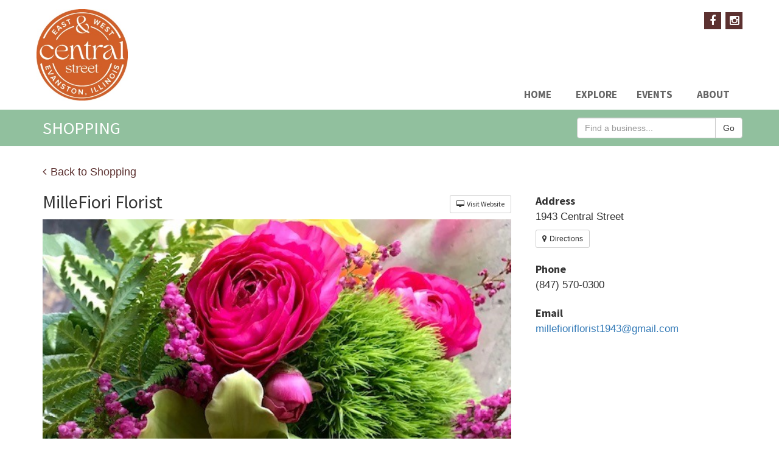

--- FILE ---
content_type: text/html; charset=utf-8
request_url: https://centralstreet-evanston.com/millefiori-florist
body_size: 3761
content:
<!DOCTYPE html>
<html lang='en'>
<head>
<meta charset='utf-8'>
<meta content='IE=Edge,chrome=1' http-equiv='X-UA-Compatible'>
<meta content='width=device-width, initial-scale=1' name='viewport'>
<title>MilleFiori Florist | Central Street Evanston</title>
<meta content='Shops, Restaurants, Services, and other Businesses Along Central Street and Neighboring Streets.' name='description'>
<link href='https://centralstreet-evanston.com/' rel='canonical'>
<link href='/sites/central-street-evanston/images/favicon-3.png' rel='shortcut icon' type='image/png'>
<meta content="authenticity_token" name="csrf-param" />
<meta content="vFpkGn4va+JiJw41RU1eoRTRFrrWkNCbirEghAMxtFA=" name="csrf-token" />
<meta content='index, follow' name='robots'>
<!-- Le HTML5 shim, for IE6-8 support of HTML elements -->
<!--[if lt IE 9]>
<script src="//cdnjs.cloudflare.com/ajax/libs/html5shiv/3.6.1/html5shiv.js" type="text/javascript"></script>
<![endif]-->
<link href="/vendor/twitter-bootstrap/3.3.2/css/bootstrap.min.css" media="all" rel="stylesheet" type="text/css" />
<link href="/assets/central-street-evanston-031952e04ef4ac187fd331d0a8640d8f.css" media="screen" rel="stylesheet" type="text/css" />
<link href="/sites/downtown-evanston/css/font-awesome.css" media="screen" rel="stylesheet" type="text/css" />
<!-- JS -->
<script src="/vendor/jquery/jquery-1.9.1.min.js" type="text/javascript"></script>
<script src="/vendor/twitter-bootstrap/3.3.2/js/bootstrap.min.js" type="text/javascript"></script>
<script src="/vendor/imagesuploaded/imagesloaded.pkgd.min.js" type="text/javascript"></script>
<script src="/vendor/isotope/2.2.2/isotope.pkgd.min.js" type="text/javascript"></script>
<script src="/sites/central-street-evanston/js/application.js" type="text/javascript"></script>
<link href='https://fonts.googleapis.com/css?family=Source+Sans+Pro:400,400italic,700,700italic' rel='stylesheet' type='text/css'>
<link href='https://fonts.googleapis.com/css?family=Pacifico' rel='stylesheet' type='text/css'>
<!-- Google Analytics -->
<!-- /Global site tag (gtag.js) - Google Analytics -->
<script async src='https://www.googletagmanager.com/gtag/js?id=G-ENPZCGN1Z4'></script>
<script>
  window.dataLayer = window.dataLayer || [];
  function gtag(){dataLayer.push(arguments);}
  gtag('js', new Date());
  gtag('config', 'G-ENPZCGN1Z4');
</script>
</head>
<body id='shopping'>
<div class='navbar-wrapper'>
<div class='navbar navbar-inverse navbar-static-top' role='navigation'>
<div class='container'>
<ul class='social'>
<li>
<a href='https://www.facebook.com/CentralStreet' target='_blank'>
<i class='fa fa-facebook'></i>
</a>
</li>
<!-- %li -->
<!-- %a(target="_blank" href="https://twitter.com/#!/CentralEvanston") -->
<!-- %i.fa.fa-twitter -->
<li>
<a href='https://www.instagram.com/centralstreetevanston/' target='_blank'>
<i class='fa fa-instagram'></i>
</a>
</li>
</ul>
<div class='navbar-header'>
<button class='navbar-toggle' data-target='.navbar-collapse' data-toggle='collapse' type='button'>
<span class='sr-only'>Toggle navigation</span>
<span class='icon-bar'></span>
<span class='icon-bar'></span>
<span class='icon-bar'></span>
</button>
<a class='navbar-brand' href='/'>
<img alt='Central Street Evanston' src='/sites/central-street-evanston/images/logo-3.jpg'>
</a>
</div>
<div class='navbar-collapse collapse'>
<ul class='nav navbar-nav'>
<li class=''><a href="/">Home</a></li>
<li class='dropdown '>
<a class='dropdown-toggle' data-toggle='dropdown' href='#'>Explore</a>
<ul class='dropdown-menu dropdown-menu-right'>
<li><a href="dining">Dining</a></li>
<li><a href="shopping">Shopping</a></li>
<li><a href="experiences">Experiences</a></li>
<li><a href="health-fitness">Health &amp; Fitness</a></li>
<li><a href="services">Services</a></li>
<li><a href="spas-salons">Spas &amp; Salons</a></li>
</ul>
</li>
<li class=''><a href="/upcoming-and-annual-events">Events</a></li>
<li class='dropdown dropdown-menu-right '>
<a class='dropdown-toggle' data-toggle='dropdown' href='#'>About</a>
<ul class='dropdown-menu dropdown-menu-right'>
<li><a href="/about-us">About Us</a></li>
<li><a href="/our-staff">Our Staff</a></li>
<li><a href="/board-of-directors">Board of Directors</a></li>
<li><a href="/contact-us">Contact Us</a></li>
<li>
<a data-target='#newsletter_popup' data-toggle='modal' href='#'>Newsletter</a>
</li>
<li><a href="/business-resources">Business Resources</a></li>
</ul>
</li>
</ul>
</div>
</div>
</div>
</div>
<!-- / Title Bar -->
<div id='page-title'>
<div class='container'>
<div class='row'>
<div class='col-md-9 col-xs-12'>
<h1>Shopping</h1>
</div>
<div class='col-md-3 col-xs-12'>
<form accept-charset="UTF-8" action="/search" method="post"><div style="margin:0;padding:0;display:inline"><input name="utf8" type="hidden" value="&#x2713;" /><input name="authenticity_token" type="hidden" value="vFpkGn4va+JiJw41RU1eoRTRFrrWkNCbirEghAMxtFA=" /></div>
<div class='input-group'>
<input class='form-control' id='search_term' name='search_term' placeholder='Find a business...' type='text'>
<span class='input-group-btn'>
<input class="btn btn-default" name="commit" type="submit" value="Go" />
</span>
</div>
</form>

</div>
</div>
</div>
</div>
<div class='container'>
<div class='directory-listing page shopping'>
<div class='container'>
<div class='back-to-link'>
<a href="shopping"><i class='fa fa-angle-left'></i>
Back to Shopping
</a></div>
<div class='row'>
<div class='col-xs-12 col-md-8'>
<div class='carousel slide' data-ride='carousel' id='gallery'>
<h2 class='clearfix'>
<div class='pull-left'>MilleFiori Florist</div>
<div class='pull-right'>
<a href="https://millefioriflorist.net/" class="btn btn-default btn-sm" target="_blank"><i class='fa fa-desktop'></i>
Visit Website
</a></div>
</h2>
<div class='carousel-inner'>
<div class='active item'><img alt="" src="https://fabrica-production.s3.amazonaws.com/central-street-evanston/item/17723/image/very_large_thumbnail_IMG_1635_-_Mille_Fiori.jpg" /></div>
<div class='item'><img alt="" src="https://fabrica-production.s3.amazonaws.com/central-street-evanston/item/17721/image/very_large_millefioirint.jpg" /></div>
<div class='item'><img alt="" src="https://fabrica-production.s3.amazonaws.com/central-street-evanston/item/17720/image/very_large_Screen_Shot_2020-11-05_at_9.37.13_PM.png" /></div>
<div class='item'><img alt="" src="https://fabrica-production.s3.amazonaws.com/central-street-evanston/item/17719/image/very_large_millefioriexterior.jpg" /></div>
</div>
</div>
<div class='description'><p>MilleFiori is a full service florist and gift shop. From beautiful flower arrangements to green and blooming plants, we also have pottery from all around the world, garden accessories, personal care items, and home and garden accessories. </p>

<p>We strive to create fresh, exciting designs. Our shop is built on the foundation of creativity, originality, quality, and, most important, customer service.</p>

<p>*Flowers, plants, home and garden accessories</p></div>
<div class='social-media'>
<a href="https://www.facebook.com/MilleFiori-323372235092/"><img alt="Facebook" src="/img/facebook-color.png" /></a>
<a href="https://www.instagram.com/millefioriblooms/"><img alt="Instagram" src="/img/instagram-color.png" /></a>
</div>
</div>
<div class='col-xs-12 col-md-4'>
<div class='info'>
<div class='section address'>
<h6>Address</h6>
1943 Central Street
<br>

<p></p>
<a href="https://maps.google.com?q=1943 Central Street," class="btn btn-default btn-sm" target="_blank"><i class='fa fa-map-marker'></i>
Directions
</a></div>
<div class='section'>
<h6>Phone</h6>
(847) 570-0300
</div>
<div class='section'>
<h6>Email</h6>
<a href="mailto:millefioriflorist1943@gmail.com">millefioriflorist1943@gmail.com</a>
</div>
</div>
</div>
</div>
</div>
</div>

</div>
<div class='modal fade' id='newsletter_popup'>
<div class='modal-dialog'>
<div class='modal-content'>
<div class='modal-header' style='background-color: #639143'>
<button aria-label='Close' class='close' data-dismiss='modal' type='button'>
<span aria-hidden='true'>&times;</span>
</button>
<h3 class='modal-title text-center' style='color: #FFF'>Subscribe to Our e-Newletter</h3>
</div>
<div class='modal-body'>
<div class='subcribe-newsletter' id='mc_embed_signup2'>
<form action='https://centralstreet-evanston.us19.list-manage.com/subscribe/post?u=60f32130497e1285c48b7e917&amp;amp;id=da67f82a39' class='validate' id='mc-embedded-subscribe-form2' method='post' name='mc-embedded-subscribe-form' novalidate target='_blank'>
<div class='input-group input-group-lg'>
<input class='form-control' id='mce-EMAIL' name='EMAIL' placeholder='Your email address...' type='email' value=''>
<span class='input-group-btn'>
<input class='button btn btn-primary' id='mc-embedded-subscribe2' name='subscribe' type='submit' value='Subscribe'>
</span>
</div>
<div aria-hidden='true' style='position: absolute; left: -5000px;'>
<input name='b_60f32130497e1285c48b7e917_da67f82a39' tabindex='-1' type='text' value=''>
</div>
<div class='clearfix' id='mce-responses'>
<div class='response' id='mce-error-response' style='display:none'></div>
<div class='response' id='mce-success-response' style='display:none'></div>
</div>
</form>
</div>
</div>
</div>
</div>
</div>
<!-- / Footer -->
<!-- - if page_slug.eql?('home') -->
<!-- - else -->
<footer>
<div id='dir'>
<div class='container'>
<div class='row'>
<div class='col-md-1'>
<a href="/dining">Dining</a>
</div>
<div class='col-md-1'>
<a href="/shopping">Shopping</a>
</div>
<div class='col-md-1'>
<a href="/experiences">Experiences</a>
</div>
<div class='col-md-1'>
<a href="/health-fitness">Health &amp; Fitness</a>
</div>
<div class='col-md-1'>
<a href="/services">Services</a>
</div>
<div class='col-md-1'>
<a href="/spas-salons">Spas &amp; Salons</a>
</div>
</div>
</div>
</div>
<div id='bottom'>
<div class='container'>
<div class='row'>
<div class='col-md-6'>
<table class='table'>
<tr>
<td width='12%'>
<h5><a href="/">Home</a></h5>
</td>
<td>
<h5>Explore</h5>
<a href="dining">Dining</a>
<a href="shopping">Shopping</a>
<a href="experiences">Experiences</a>
<a href="health-fitness">Health &amp; Fitness</a>
<a href="services">Services</a>
<a href="spas-salons">Spas &amp; Salons</a>
</td>
<td width='15%'>
<h5><a href="/upcoming-and-annual-events">Events</a></h5>
</td>
<td>
<h5>About</h5>
<a href="/about-us">About Us</a>
<a href="/our-staff">Our Staff</a>
<a href="/board-of-directors">Board of Directors</a>
<a href="/contact-us">Contact Us</a>
<a data-target='#newsletter_popup' data-toggle='modal' href='#'>Newsletter</a>
<a href="/business-resources">Business Resources</a>
</td>
</tr>
</table>
</div>
<div class='col-xs-12 col-md-6'>
<p class='pull-right'>
© Copyright 2026 Central Street Evanston &sdot; All rights reserved
</p>
</div>
</div>
</div>
</div>
</footer>
</body>
</html>


--- FILE ---
content_type: text/css
request_url: https://centralstreet-evanston.com/assets/central-street-evanston-031952e04ef4ac187fd331d0a8640d8f.css
body_size: 5821
content:
a:focus,a.btn:focus{outline:0}.btn:focus,.btn:active{outline:none !important}a:focus,a.btn:focus{outline:0}.btn:focus,.btn:active{outline:none !important}.directory-index .container,.directory-listing .container{padding-left:0;padding-right:0}.thumbnail{border:1px solid #EAEAEA !important;display:block;padding:0px;margin-bottom:20px;background-color:#EFEFEF}.thumbnail a>img{margin-right:0;margin-left:0;width:100%}.thumbnail:hover{border:1px solid #fff1cf !important}.directory-index{margin-bottom:40px}.directory-index .categories{margin-bottom:20px}.directory-index .categories .category-section{margin-bottom:10px}.directory-index .categories .category-section .btn{margin-right:8px;margin-bottom:10px}.directory-index .categories .category-section .btn-default{border:0 !important;background-color:#5c3130;color:#FFF !important}.directory-index .categories .category-section .btn-default:hover{border:0 !important;background-color:#7d7769;color:#FFF !important}.directory-index .directory-item{padding-right:0 !important;margin-bottom:20px}.directory-index .directory-item .directory-item-box{background-color:#FFF;border:1px solid #EAEAEA;-webkit-border-radius:2px;-moz-border-radius:2px;border-radius:2px}.directory-index .directory-item .directory-item-box a>img,.directory-index .directory-item .directory-item-box .image-box>img{margin-right:0;margin-left:0;width:100%}.directory-index .directory-item .directory-item-box h3{text-align:center;font-size:1.1em;margin:0;padding:20px 10px;line-height:1.3em;text-transform:uppercase;letter-spacing:0px}.directory-index .directory-item .directory-item-box h3 a:link,.directory-index .directory-item .directory-item-box h3 a:visited,.directory-index .directory-item .directory-item-box h3 a:focus{color:#222}.directory-index .directory-item .directory-item-box:hover img{filter:alpha(opactiy=80);-ms-filter:"progid:DXImageTransform.Microsoft.Alpha(Opactiy=80)";-moz-opacity:0.8;-khtml-opacity:0.8;opacity:0.8}.directory-index .directory-item .directory-item-box:hover h3{background-color:#91c09e;color:#FFF !important}.directory-index .directory-item .directory-item-box:hover h3 a{color:#FFF !important}.directory-listing{margin-bottom:80px}.directory-listing .carousel{position:relative;min-height:auto !important;height:auto !important;margin:20px 0}.directory-listing .carousel h2{width:100%}.directory-listing .carousel .carousel-inner{z-index:-999;width:auto;height:auto;overflow:hidden}.directory-listing .carousel .carousel-inner img{width:100%}.directory-listing .back-to-link{font-size:1.2em}.directory-listing .back-to-link a:link,.directory-listing .back-to-link a:visited{color:#5c3130}.directory-listing .description{font-size:1em}.directory-listing .info{font-size:1.1em;margin-top:25px;margin-left:10px}.directory-listing .info h6{font-size:1.1em;margin:0 0 5px;font-weight:bold}.directory-listing .info .section{margin-bottom:25px}.directory-listing .info .section ul{padding-left:25px}.directory-listing .social-media{margin-top:20px}.directory-listing .social-media img{width:25px}.directory-listing .video{display:inline}#commercial-space .btn{margin-right:3px}#commercial-space .thumbnail h3{padding:0px 8px 12px;height:70px}#commercial-space .thumbnail h3 a{display:block;margin-bottom:8px}#commercial-space .thumbnail h3 .label{font-size:.7em !important;font-weight:normal}#commercial-space .modal .modal-title{font-family:"Source Sans Pro",Arial,sans-serif;font-size:2em}#commercial-space .modal img{margin:10px 0 20px;width:100%}#commercial-space .modal .description{margin-bottom:10px}#commercial-space .modal .table td{padding-left:0;line-height:1.8em}#commercial-space .modal .table div{margin-bottom:10px}#commercial-space .modal .table .btn{margin-top:5px}#weddings .thumbnail{text-align:center;height:360px;position:relative}#weddings .thumbnail h3{font-size:1.2em;height:auto !important;margin:0 0 10px}#weddings .thumbnail span{font-size:1em;color:#555}#weddings .thumbnail .caption{padding:15px 0;background-color:#fff1cf;filter:alpha(opactiy=90);-ms-filter:"progid:DXImageTransform.Microsoft.Alpha(Opactiy=90)";-moz-opacity:0.9;-khtml-opacity:0.9;opacity:0.9;width:100%;position:absolute;bottom:0}a:focus,a.btn:focus{outline:0}.btn:focus,.btn:active{outline:none !important}#home .col-md-8,#home .col-md-4{padding:0}#home .search-business{background-color:#7d7769;padding:20px}#home .home-events{background-color:#549dbc}#home .home-events h3{color:#FFF;margin:0 0 20px !important}#home .home-events h3 a{font-size:0.7em}#home .home-events a,#home .home-events a:link,#home .home-events a:visited{color:#fff}#home .home-events a:hover{color:#ccc}#home .home-events .home-event{margin-bottom:20px}#home .home-events .home-event img{width:80px;float:left;margin-right:15px}#home .home-events .home-event .info{margin:5px 0;color:#b9f3fb}#home .home-events .home-event a,#home .home-events .home-event a:link,#home .home-events .home-event a:visited{padding-top:10px;font-weight:bold}#home .home-events>:last-child{margin-bottom:0 !important}#home .home-newsletter{background-color:#91c09e;min-height:130px}#home .home-newsletter h3{color:#668865}#home .home-newsletter,#home .home-events{padding:25px}#home .home-newsletter h3,#home .home-events h3{margin:0 0 20px !important}#home .carousel,#home .item,#home .active{height:100%}#home .carousel-inner{height:100%}#home .carousel{margin-bottom:0}#home .carousel-caption{z-index:10;top:22%;bottom:inherit;transition:ease all .3s}#home .carousel-caption a:link,#home .carousel-caption a:visited{color:#fff}#home .carousel-caption .subcribe-newsletter{width:340px;margin:0 auto}#home .carousel-caption .video{margin-top:20px}#home .carousel-caption .video a{font-size:1.3em}#home .carousel-caption .video .btn{background-color:#1140b6;border-color:#1140b6}#home .carousel-caption .video .btn:hover{background-color:#b9f3fb;border-color:#b9f3fb}#home .carousel-caption #video{z-index:1200}#home .carousel-caption h1{text-transform:uppercase;font-weight:bold;font-size:50px;transition:ease all .3s;margin:0 0 10px}#home .carousel .item{background-color:#777;height:350px}#home .carousel .carousel-inner{position:relative}#home .carousel .carousel-inner .caption{position:absolute;bottom:0%;background-color:#7d7769;padding:20px;filter:alpha(opactiy=9500%);-ms-filter:"progid:DXImageTransform.Microsoft.Alpha(Opactiy=9500%)";-moz-opacity:95%;-khtml-opacity:95%;opacity:95%}#home .carousel .carousel-inner .caption h2{margin:0;padding:0;font-size:1.1em;line-height:1.3em;color:#FFF}#home #feeds{position:absolute;bottom:20px;width:100%;font-size:16px;line-height:1em}#home #feeds h3{color:#fff;text-transform:uppercase;font-size:18px;font-weight:bold;letter-spacing:1px;margin-top:0}#home #feeds ul{margin:0;padding:0;list-style-type:none}#home #feeds li{margin:15px 0}#home #feeds a{color:rgba(255,255,255,0.7);line-height:1.25em}#home #feeds a:hover{color:#fff;background:rgba(0,0,0,0.1)}#home .news{background:#ee2e24;width:47%;padding:20px;margin-left:30px}#home .news .fa{color:#fff}#home .events{background:#ed1c91;width:47%;padding:20px}#home .events .time{font-size:.9em;margin-bottom:5px}#home .events .time .fa{margin-right:3px}#home #feeds a.more{position:absolute;top:20px;right:20px;text-align:right;display:inline-block;font-size:12px;font-weight:bold;text-transform:uppercase;letter-spacing:1px}#home #feeds a.more:hover{background:none}a:focus,a.btn:focus{outline:0}.btn:focus,.btn:active{outline:none !important}html,body{height:100%;margin:0;padding:0}body{font-family:Helvetica,Arial,"Lucida Grande",sans-serif;font-size:15px;padding-bottom:40px;color:#333}body h1,body h2,body h3,body h4,body h5,body h6{font-family:"Source Sans Pro",Arial,sans-serif}body .fa{margin-right:2px}body a:hover{text-decoration:none}html{min-height:100%;position:relative}body#home{margin-bottom:0}body{margin-bottom:120px}.navbar-wrapper{background:#fff none repeat scroll 0 0;left:0;min-height:125px;position:relative;right:0;top:0;z-index:1000}.btn-lg,.btn-group-lg>.btn{border-radius:0;text-transform:uppercase;font-weight:bold;font-size:24px;line-height:1em;border:none;border-bottom:5px solid #215683;padding:12px 20px;transition:ease all .3s}.carousel-caption .btn{background:#ee2e24;border-color:#ee746d;color:#FFF}.carousel-caption .btn:hover{background:#ee746d}.navbar-wrapper .container{padding-right:0;padding-left:0}.navbar-wrapper .navbar{padding-right:15px;padding-left:15px;margin-bottom:0}.navbar-brand{height:auto;position:relative;z-index:1050}.navbar-brand>img{width:150px;height:auto}.navbar-nav{position:absolute;bottom:0;right:0}.navbar-inverse .navbar-collapse{position:relative}.navbar-inverse .navbar-nav>li{width:96.2px;text-align:center}.navbar-inverse .navbar-nav>li>a{font-family:"Source Sans Pro",Arial,sans-serif;font-size:17px;font-weight:bold;color:#656565;text-transform:uppercase;transition:ease all .3s}.navbar-inverse .navbar-nav>.open>a,.navbar-inverse .navbar-nav>.open>a:hover,.navbar-inverse .navbar-nav>.open>a:focus,.navbar-inverse .navbar-nav>li>a:hover,.navbar-inverse .navbar-nav>li>a:focus,.navbar-inverse .navbar-nav>li.current>a{background:#668865;color:#fff}ul.dropdown-menu{font-family:"Source Sans Pro",Arial,sans-serif;right:0 !important;font-size:1.2em;width:auto;margin:0;padding:0}ul.dropdown-menu .divider{margin:0}.dropdown-menu>li>a:hover{background-color:#91c09e;color:#FFF}.dropdown-menu>li>a{padding:13px 20px}#page-title{background:#91c09e;margin-bottom:30px;text-transform:uppercase}#page-title h1{color:#fff;margin:15px 0;font-size:28px}#home footer{background:#fff;position:absolute;bottom:0;z-index:100;width:100%;height:120px}#home footer{height:200px;position:relative}footer{font-size:.9em !important;background:#fff;width:100%;height:120px}footer td{border:none !important;padding:0 !important}footer td h5,footer td a{font-family:"Source Sans Pro",Arial,sans-serif;display:block;margin:0 0 5px}footer td h5{font-weight:bold;margin-bottom:10px;color:#5c3130}footer td a{color:#7d7769}footer td a:hover{color:#5c3130}#dir{text-align:center}#dir .container{background:#5c3130;text-align:center}#dir div[class^='col-']{width:16.6%;padding:0 0 0 2px;transition:ease all .3s}.home #dir div[class^='col-']{width:25%;padding:0 0 2px 2px}.home #dir a{padding:20px 0}#dir a{font-family:"Source Sans Pro",Arial,sans-serif;font-size:17px;color:#EFEFEF;font-weight:bold;text-transform:uppercase;text-align:center;display:block;padding:10px 0;background:rgba(0,0,0,0.2);transition:ease all .3s}#dir a:hover{background:rgba(0,0,0,0.35)}#bottom .container{padding:25px 15px 10px;color:#888}ul.social{float:right;margin:20px 0 0 0;padding:0;vertical-align:middle;list-style-type:none;position:relative;z-index:1050}ul.social li{padding-left:7px;float:left}ul.social li .fa{margin:0 !important}ul.social a{background:#5c3130;color:#fff;display:inline-block;height:28px;overflow:hidden;text-align:center;width:28px;transition:ease all .3s}ul.social a:hover{background:#ef5b4e}ul.social li i{font-size:18px;line-height:28px}ul.social li a.gift-card{font-family:"Source Sans Pro",Arial,sans-serif;font-size:12px;line-height:28px;width:60px}a:focus,a.btn:focus{outline:0}.btn:focus,.btn:active{outline:none !important}.page .text{font-size:1.1em;margin-top:20px}#page-title form{padding-top:13px;margin-right:-10px}#search h3.heading{margin:0 0 20px;color:#5c3130}#search strong.heading{display:block;margin:0 0 20px;color:#549dbc}.alert{padding:20px}.alert h3{margin-top:0px}#about-us .map{margin-bottom:30px}#about-us .map h3{text-align:center;padding-bottom:10px;border-bottom:2px solid #5c3130;color:#5c3130;margin:0 0 20px}#about-us .map img{width:100%;border:1px solid #7d7769}#contact-us .address,#contact-us .info{font-size:1.2em;margin-bottom:15px}#contact-us .address{margin-bottom:30px}#contact-us .heading-no-border{line-height:1.3em}#business-resources .main-text .section{-webkit-border-radius:3px;-moz-border-radius:3px;border-radius:3px;border:1px solid #CCC;margin:10px 0 30px;padding:0px 20px 20px}#business-resources .main-text .section h3{margin-bottom:20px;color:#668865;font-weight:bold}#business-resources .main-text .section .description{margin-bottom:10px}#business-resources .main-text .section .item{margin-bottom:10px}#upcoming-and-annual-events h2.heading{padding-bottom:10px;border-bottom:1px solid #5c3130;color:#5c3130;margin:0 0 20px}#upcoming-and-annual-events .event{margin-bottom:60px}#upcoming-and-annual-events .event h3{margin:0 0 20px;color:#5c3130}#upcoming-and-annual-events .event td{padding:0;vertical-align:top}#upcoming-and-annual-events .event .description{margin-bottom:15px;padding-right:10px}#upcoming-and-annual-events .event .image img{width:200px;margin-right:20px;margin-bottom:10px}#upcoming-and-annual-events .event .info{padding:0 0 15px}#upcoming-and-annual-events .event i,#upcoming-and-annual-events .event strong{color:#5c3130}#upcoming-and-annual-events .right-col h2.heading{color:#668865;border-bottom:1px solid #668865}#upcoming-and-annual-events .right-col .annual-event{margin-bottom:40px}#upcoming-and-annual-events .right-col .annual-event h4{color:#668865}#upcoming-and-annual-events .right-col .annual-event .description{color:#555;font-size:0.9em;margin-bottom:10px}#upcoming-and-annual-events .right-col .annual-event .info i,#upcoming-and-annual-events .right-col .annual-event .info strong{color:#668865}#upcoming-events h2.heading{padding-bottom:10px;border-bottom:1px solid #5c3130;color:#5c3130;margin:0 0 20px}#upcoming-events .event{margin-bottom:60px}#upcoming-events .event h3{margin:0 0 20px;color:#5c3130}#upcoming-events .event td{padding:0;vertical-align:top}#upcoming-events .event .description{margin-bottom:15px;padding-right:10px}#upcoming-events .event .image img{width:200px;margin-right:20px;margin-bottom:10px}#upcoming-events .event .info{padding:0 0 15px}#upcoming-events .event i,#upcoming-events .event strong{color:#5c3130}.featured-businesses h3{text-align:center;padding-bottom:10px;border-bottom:1px solid #5c3130;color:#5c3130;margin:0 0 20px}.featured-businesses .business{position:relative;max-height:250px;height:230px;overflow:hidden;margin-bottom:20px}.featured-businesses .business img{width:100%}.featured-businesses .business a.featured-business-name{filter:alpha(opactiy=90);-ms-filter:"progid:DXImageTransform.Microsoft.Alpha(Opactiy=90)";-moz-opacity:0.9;-khtml-opacity:0.9;opacity:0.9;text-align:center;position:absolute;bottom:0;width:100%;display:block;margin:0;padding:10px 15px;font-size:1.2em;background-color:#5c3130;color:#FFF}.featured-businesses .business a.featured-business-name:hover{background-color:#7d7769}#board-of-directors .member{margin-bottom:50px}#board-of-directors .member h3{margin:0px 0 10px;padding-top:10px}#board-of-directors .member img{width:100px;float:left;margin-right:20px}#board-of-directors .member .btn-xs{margin-bottom:5px}#board-of-directors .minutes{padding:20px 20px 10px;margin-bottom:20px;-webkit-border-radius:5px;-moz-border-radius:5px;border-radius:5px;background-color:#e8df9c;padding:20px}#board-of-directors .minutes a.btn:hover{color:#91c09e;border-color:#91c09e}#board-of-directors .minutes a.btn{color:#FFF;border-color:#668865;background-color:#668865;display:inline}#board-of-directors .minutes a:hover{color:#91c09e;border-color:#91c09e}#board-of-directors .minutes a{color:#668865}#board-of-directors .minutes h3{margin-top:0px}#board-of-directors .minutes-text br{margin:10px 0}#our-staff .staff,#board-of-directors .staff{margin-bottom:50px}#our-staff .staff h3,#board-of-directors .staff h3{margin:10px 0}#our-staff .staff img,#board-of-directors .staff img{width:200px;float:left;margin-right:20px}#our-staff .staff .bio,#board-of-directors .staff .bio{margin:10px 0}#our-staff .staff .email,#our-staff .staff .phone,#board-of-directors .staff .email,#board-of-directors .staff .phone{display:inline}#our-staff .staff .email,#board-of-directors .staff .email{margin-right:30px}#our-staff .staff .website,#board-of-directors .staff .website{display:block;margin-top:10px}#our-staff #list-items ul,#board-of-directors #list-items ul{list-style:none;margin:0;padding:0}#our-staff #list-items li,#board-of-directors #list-items li{width:300px;margin:15px 0;margin-left:0px}#our-staff #list-items li .name,#board-of-directors #list-items li .name{font-size:1em;display:inline;vertical-align:-.1em;padding-left:10px}.page-custom{margin-bottom:30px}.page-custom .inner-container{border:1px solid #CCC;-webkit-border-radius:10px;-moz-border-radius:10px;border-radius:10px}.page-custom .inner-container .inner-box{padding:10px 5%}.page-custom .top{text-align:center}.page-custom .top h2{font-weight:bold;font-size:3em;font-family:"Source Sans Pro",Arial,sans-serif}.page-custom .top .text{font-family:"Source Sans Pro",Arial,sans-serif;font-size:1.2em;margin:30px 0}.page-custom .top img{width:100%;margin:20px 0 10px}.page-custom .recommendation-item{text-align:left;margin:20px 0 30px}.page-custom .recommendation-item h3{margin:0 0 15px;color:#5c3130}.page-custom .recommendation-item .image img{width:200px;margin-right:20px}.annual-events .blurb{text-align:center;width:85%;margin:0 auto 0;margin-bottom:40px}.annual-events .blurb h2{margin:0 0 20px}a:focus,a.btn:focus{outline:0}.btn:focus,.btn:active{outline:none !important}@media (min-width: 768px){.navbar-wrapper{margin-top:0}.navbar-wrapper .container{padding-right:5px;padding-left:5px}.navbar-wrapper .navbar{padding-right:0;padding-left:0;background:none;border-radius:0;border:none}.carousel-caption{right:5%;left:5%;padding-bottom:10px}.carousel-caption p{margin-bottom:10px;font-size:28px;line-height:1.4;transition:ease all .3s}.featurette-heading{font-size:50px}#media .thumbnail{overflow:hidden;height:200px}#media .thumbnail img{height:200px}}@media (min-width: 992px){.featurette-heading{margin-top:120px}.page-recommendation .top img{width:60%}#home .home-events{min-height:423px;max-height:423px;overflow:scroll}#home .carousel .item{height:627px}}@media (min-width: 1441px){#home #feeds{bottom:5%}#home .carousel-caption{top:26%}}@media (max-width: 1199px){.news{width:48.2%}.events{width:48.2%}}@media (max-width: 991px){#dir div[class^="col-"]{float:left;padding:0 0 2px 2px;width:25%}.carousel-control .icon-prev,.carousel-control .icon-next,.carousel-control .glyphicon-chevron-left,.carousel-control .glyphicon-chevron-right{top:42%}.carousel-caption{top:20%}#feeds{bottom:0}#feeds .container{width:100%}#feeds .news,#feeds .events{width:100%;margin:0;position:relative;padding-bottom:15px}#feeds .news>div,#feeds .events>div{max-width:750px;margin:0 auto;position:relative}#feeds a.more{top:0}#dir div[class^="col-"]{float:left;padding:0 0 2px 2px;width:25%}#bottom .container{padding:25px 15px 20px}#bottom ul{float:none;padding:0;margin:0}#bottom ul li:first-child a{padding:0}.page .right-col{margin-top:20px;padding-top:20px;border-top:1px solid #EAEAEA;padding-left:0 !important;padding-right:0}.page .right-col .gift-card img{display:block;margin:0 auto;max-width:70%;width:auto}}@media (max-width: 812px){#page-title h1{margin:15px 0 5px}#page-title form{margin:0 0 15px}.navbar-wrapper,.home .navbar-wrapper{position:relative}.carousel-caption{top:13%}.home footer{position:relative}.navbar-inverse{background-color:#fff;border:none}.navbar-inverse .navbar-collapse{position:inherit;border:none}.navbar-nav{margin:15px 31px 0px}ul.social{margin:15px 0 0 0}.navbar-brand{padding:15px 0 9px 15px}.navbar-brand>img{min-width:90px}.navbar-header{position:relative}.navbar-toggle,.navbar-inverse .navbar-toggle:focus{position:absolute;bottom:0;right:0;padding:14px 15px;background:#5c3130;border:medium;border-radius:0;transition:all ease .3s}.navbar-inverse .navbar-toggle:hover{background-color:#5c3130}.navbar-inverse .navbar-nav>li>a{background:#CCC;color:#fff;font-size:15px;letter-spacing:-1px;transition:all 0.3s ease 0s;padding:15px 12px !important}.navbar-inverse .navbar-nav>li>a:hover{background:#5c3130}.navbar-inverse .navbar-nav>.open>a,.navbar-inverse .navbar-nav>.open>a:hover,.navbar-inverse .navbar-nav>.open>a:focus,.navbar-inverse .navbar-nav>li>a:hover,.navbar-inverse .navbar-nav>li>a:focus{background:#5c3130}.navbar-nav .open .dropdown-menu{background:#5c3130;border-radius:0}.navbar-inverse .navbar-nav .open .dropdown-menu>li>a{color:#fff}.dropdown-menu{padding:0}.dropdown-menu .divider{margin:5px 0}.dropdown-header{color:#91a2d6;text-transform:uppercase}.navbar-inverse .navbar-nav .open .dropdown-menu>li>a:hover{background:#122a73}.carousel-caption p{font-size:28px}#home .carousel-caption h1{font-size:35px}#home #feeds{bottom:0px !important}}@media (max-width: 768px){.navbar-nav{margin:15px 9px 0px}.directory-listing .col-md-4 .info,#gift-card .col-md-4{border-top:1px solid #EAEAEA;margin:0;margin-top:20px;padding-top:20px}#home .carousel-caption{width:100%;top:20% !important;left:0 !important;right:0 !important}#home .news{background:#b9f3fb;color:#FFF}#home .events{background:#1140b6;color:#FFF}.directory-index .categories{margin-bottom:10px}.directory-index .categories .category-section{margin-bottom:5px}.directory-index .categories .category-section .btn{margin-right:3px;margin-bottom:6px;padding:4px 8px;font-size:10px}}@media (max-width: 1024px){#home h1{font-size:35px !important}#home .carousel-caption{padding-top:0}.navbar-inverse .navbar-nav>li>a{font-size:15px}}@media (max-width: 736px){.navbar-nav{position:inherit}.navbar-inverse .navbar-nav>li{width:100%}.navbar-nav .open .dropdown-menu>li>a{padding:10px 15px 10px 25px}}@media (max-width: 600px){.navbar-nav{position:inherit}.carousel-caption{top:0}.carousel-caption h1{font-size:36px}.carousel-caption p{font-size:18px}.carousel-caption .btn{font-size:18px;padding:10px 18px}.carousel-control .icon-prev,.carousel-control .icon-next,.carousel-control .glyphicon-chevron-left,.carousel-control .glyphicon-chevron-right{top:20%}#feeds{bottom:0}#feeds .news,#feeds .events{width:100%;margin:0;position:relative;padding-bottom:15px}#feeds a{padding:8px 0}#feeds a.more{position:relative;display:block;right:inherit;top:inherit;text-align:left;margin-top:5px}#feeds a span{display:block;margin-bottom:5px;width:auto}footer{position:relative}#dir div[class^="col-"],.home #dir div[class^="col-"]{width:50%}#dir a{font-size:15px}}@media (max-width: 480px){.staff{text-align:center}.staff img{display:block;float:none !important;margin:0 !important;margin:0 auto !important;margin-bottom:10px}}a:focus,a.btn:focus{outline:0}.btn:focus,.btn:active{outline:none !important}a:focus,a.btn:focus{outline:0}.table-no-border td,.table-no-border th{border:none !important}.page{min-height:70%;padding-bottom:100px}.page .right-col{padding-left:20px}.page h3.heading,.page h3.heading-no-border,.page h2.heading,.page h2.heading-no-border{margin:0 0 20px}.page h3.heading,.page h2.heading{margin:0 0 20px;padding-bottom:20px;border-bottom:1px solid #EAEAEA}.page h2.heading-no-border{line-height:1.2em}.page .alert-box,.page .alert-box-white{padding:15px;background-color:#EFEFEF;border:1px solid #DDD;-webkit-border-radius:5px;-moz-border-radius:5px;border-radius:5px}.page .alert-box h4,.page .alert-box-white h4{margin:0 0 20px;font-weight:bold}.page .alert-box-white{background-color:#fff}.page .alert ul{margin:0;padding:0}.page .alert li{margin:8px 0;margin-left:20px}.page .main-text img{width:100%}.page .text a:link,.page .text a:visited,.page .listing-section a:link,.page .listing-section a:visited{color:#ef5b4e}.page .text a:hover,.page .listing-section a:hover{color:#f7941e}.page .right-col .section{font-size:23px;font-family:"Source Sans Pro",Arial,sans-serif;margin-bottom:10px}.page .right-col .section a{color:#FFF;padding:10px 20px;display:block}.page .right-col .section a:hover{color:#555;text-decoration:none}.page .right-col .upcoming-events{background-color:#ee2e24}.page .right-col .arts-culture{background-color:#ffd87d}.page .right-col .parks-recreation{background-color:#668865}.page .right-col .parking{background-color:#1140b6}.page .right-col .getting-here{background-color:#b9f3fb}.page .right-col .shopping-map{background-color:#f7941e}.page .right-col .gift-card{margin-bottom:20px}.page .right-col .gift-card img{width:100%}.page .right-col .business-data{background-color:#ee2e24}.page .right-col .ssa-map{background-color:#668865}
